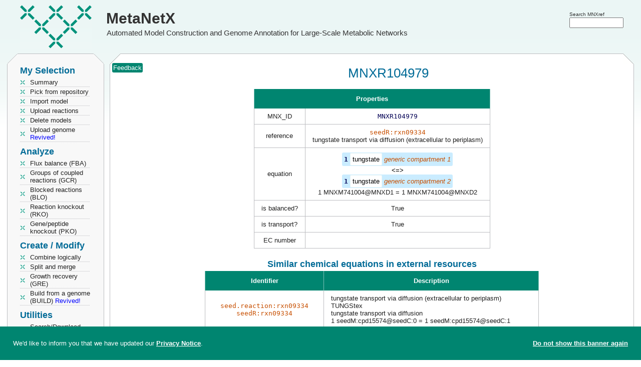

--- FILE ---
content_type: text/html; charset=utf-8
request_url: https://www.metanetx.org/equa_info/MNXR104979
body_size: 4107
content:
<!DOCTYPE html>
<html lang='en'>
<head>
	<meta charset="utf-8">
	<title>MetaNetX: MNXR104979</title>
	<meta property='og:site_name' content='MetaNetX'>
	<meta property='og:logo' content='https://www.metanetx.org/images/mnx_logo.png'>
	<meta property='og:type' content='website'>
	<meta property='og:url' content='https://www.metanetx.org/reac_info/MNXR104979'>
	<meta property='og:title' content='MetaNetX: MNXR104979'>
	<meta property='og:description' content='MetaNetX MNXR104979 details'>
	<meta property='og:image' content='https://www.metanetx.org/images/mnx_logo.png'>
	<meta name="dcterms.rights" content="MetaNetX/MNXref copyright 2011-2025 SystemsX">
	<meta name="keywords" content="metabolism,network,model">
	<meta name="description" content="MetaNetX MNXR104979 details">
	<meta name="author" content="the MetaNetX team">
	<meta name="viewport" content="width=device-width, initial-scale=1.0">
	<link rel="stylesheet" href="/css/smoothness/jquery-ui-1.14.1.custom.min.css" type="text/css">

	<link rel="stylesheet" href="/css/jquery.dataTables.colVis-1.1.2.min.css" type="text/css">
	<link rel="stylesheet" href="/css/jquery.multi-select-20210701.min.css" type="text/css">
	<link rel="stylesheet" href="/css/vis-network-9.1.9.min.css" type="text/css">

	<link rel="stylesheet" href="/css/mnx-20250815.css" type="text/css">
	<script src="/js/jquery-3.7.1.min.js"></script>
	<script src="/js/jquery-ui-1.14.1.custom.min.js"></script>

	<script src="/js/jquery.dataTables-1.10.7.min.js"></script>
	<script src="/js/jquery.dataTables.colVis-1.1.2.min.js"></script>
	<script src="/js/jquery.multi-select-20210324.min.js"></script>
	<script src="/js/highcharts-12.1.2.js"></script>
	<script src="/js/vis-network-9.1.9.min.js"></script>
	<script src="/js/medium-zoom-1.1.0.min.js"></script>

	<script src="/js/mnx-20250516.js"></script>
	<link rel="apple-touch-icon" href="/images/apple-touch-icon.png">
</head>

<body>
<script type="application/ld+json">
{
  "@context": "https://schema.org",
  "@type": "DataCatalog",
  "@id": "https://www.metanetx.org/",
  "http://purl.org/dc/terms/conformsTo": {
    "@id": "https://bioschemas.org/profiles/DataCatalog/0.3-RELEASE-2019_07_01",
    "@type": "CreativeWork"
  },
  "description": "Reconciliation of metabolites and biochemical reactions for automated model construction and genome annotation for large-scale metabolic networks",
  "keywords": "metabolism, network, model, metabolite, compound, chemical, biochemical, reaction, namespace, reconciliation",
  "name": "MetaNetX/MNXref",
  "provider": [
    {
      "@id": "https://www.sib.swiss/",
      "@type": "Organization",
      "name": "SIB Swiss Intitute of Bioinformatics",
      "sameAs": "https://ror.org/002n09z45"
    },
    {
      "@id": "https://www.vital-it.ch/",
      "@type": "Organization",
      "name": "Vital-IT"
    }
  ],
  "url": "https://www.metanetx.org/",
  "citation": [
    {
      "@id": "https://dx.doi.org/10.1093/nar/gkaf1286",
      "@type": "CreativeWork",
      "name": "MetaNetX: a bridge between metabolic resources for enhanced curation and multi-omics data harmonization"
    },
    {
      "@id": "https://dx.doi.org/10.1093/nar/gkaa992",
      "@type": "CreativeWork",
      "name": "MetaNetX/MNXref: unified namespace for metabolites and biochemical reactions in the context of metabolic models"
    },
    {
      "@id": "https://dx.doi.org/10.1093/nar/gkv1117",
      "@type": "CreativeWork",
      "name": "MetaNetX/MNXref - reconciliation of metabolites and biochemical reactions to bring together genome-scale metabolic networks"
    },
    {
      "@id": "https://dx.doi.org/10.1093/bioinformatics/btt036",
      "@type": "CreativeWork",
      "name": "MetaNetX.org: a website and repository for accessing, analysing and manipulating metabolic networks"
    },
    {
      "@id": "https://dx.doi.org/10.1093/bib/bbs058",
      "@type": "CreativeWork",
      "name": "Reconciliation of metabolites and biochemical reactions for metabolic networks"
    }
  ],
  "dataset": [
    {
      "@context": "https://schema.org",
      "@type": "Dataset",
      "@id": "https://www.metanetx.org/ftp/",
      "http://purl.org/dc/terms/conformsTo": {
        "@id": "https://bioschemas.org/profiles/Dataset/1.0-RELEASE",
        "@type": "CreativeWork"
      },
      "description": "The MNXref reconciliation of metabolites and biochemical reactions namespace",
      "identifier": [],
      "keywords": "metabolite, compound, chemical, biochemical, reaction, namespace, reconciliation",
      "name": "MNXref namespace",
      "creator": [
        {
           "@type": "Person",
           "name": "The MetaNetX/MNXref team"
        }
      ],
      "url": "/ftp/latest/",
      "isAccessibleForFree" : true,
      "license": "https://creativecommons.org/licenses/by/4.0/"
    }
  ],
  "dateCreated": "2011",
  "isAccessibleForFree" : true,
  "license": {
    "@id": "https://creativecommons.org/licenses/by/4.0/",
    "@type": "CreativeWork",
    "name": "Creative Commons Attribution 4.0 International License"
  },
  "fileFormat": [
    "text/plain",
    "text/html",
    "application/sbml+xml",
    "chemical/x-inchi",
    "chemical/x-daylight-smiles",
    "image/svg+xml"
  ]
}
</script>
<header>
	<div class="logo" onclick="window.open('/', '_self');" title="MetaNetX home">
		<a href="/">MetaNetX</a><br><span>Automated Model Construction and Genome Annotation for Large-Scale Metabolic Networks</span>
	</div>
	<div id="attributes">
		<div style="position:absolute; right:35px; top:20px">
			<form id='header_query_id' accept-charset="utf-8" method="post" action="https://www.metanetx.org/cgi-bin/mnxweb/search">
			<span style="font-size:0.8em">Search MNXref</span><br style="line-height:2px">
			<input id="sphinx_search2" type="text" value="" name="query" title="Search for" size="13" style="width:7.5em"></form>
		</div>
	</div>
</header>

<!-- LEFT COLUMN -->
<nav style='width:192px;padding:0 15px' id='nav'>
	<!-- MENU -->
	<div class='mnx_box' id='left_menu'>
		<div class='mnx_top grey'>
			<div class='mnx_topleft left'></div>
			<div class='mnx_topright right'></div>
		</div>
		<div class='mnx_content grey' style='padding:0'>
			<!--<ul class='menu'>
				<li class="none">Welcome <strong></strong></li>
			</ul>
			<div class='line'></div>-->
			<!-- MENU -->
<h2 style="margin-top:0">My Selection</h2>
<ul class='menu'>
	<li><a href="/cgi-bin/mnxweb/summary">Summary</a></li>
	<li><a href="/cgi-bin/mnxweb/repository">Pick from repository</a></li>
	<li><a href='/cgi-bin/mnxweb/import-mnet'>Import model</a></li>
	<li><a href="/cgi-bin/mnxweb/reac-upload">Upload reactions</a></li>
	<li><a href="/cgi-bin/mnxweb/delete">Delete models</a></li>
	<li><a href='/cgi-bin/mnxweb/upload-genome'>Upload genome <span style='color:blue'>Revived!</span></a></li>
</ul>
<h2>Analyze</h2>
<ul class='menu'>
    <li><a href='/cgi-bin/mnxweb/form?analysis=FBA'>Flux balance (FBA)</a></li>
	<li><a href='/cgi-bin/mnxweb/form?analysis=GCR'>Groups of coupled reactions (GCR)</a></li>
	<li><a href='/cgi-bin/mnxweb/form?analysis=BLO'>Blocked reactions (BLO) </a></li>
	<li><a href='/cgi-bin/mnxweb/form?analysis=RKO'>Reaction knockout (RKO)</a></li>
	<li><a href='/cgi-bin/mnxweb/form?analysis=PKO'>Gene/peptide knockout (PKO)</a></li>
	
</ul>
<h2>Create / Modify</h2>
<ul class='menu'>
	<li><a href='/cgi-bin/mnxweb/logic'>Combine logically</a></li>
	<li><a href="/cgi-bin/mnxweb/split-merge">Split and merge</a></li>
	<!--<li><a href='/cgi-bin/mnxweb/form?analysis=DIR'>Predict directions (DIR)</a></li>-->
	<!--<li><a href='/cgi-bin/mnxweb/form?analysis=GAP'>Gap filling (GAP)</a></li>-->
	<li><a href='/cgi-bin/mnxweb/form?analysis=GRE'>Growth recovery (GRE)</a></li>
	<li><a href='/cgi-bin/mnxweb/form?analysis=BUILD'>Build from a genome (BUILD) <span style='color:blue'>Revived!</span></a></li>
	
</ul>
<h2>Utilities</h2>
<ul class='menu'>
	<li><a href='/mnxdoc/mnxref.html'>Search/Download MNXref namespace</a></li>
	<li><a href='/cgi-bin/mnxweb/id-mapper'>MNXref ID mapper</a></li>
	<li><a href='https://rdf.metanetx.org/'>SPARQL query</a></li>
	<li><a onclick="confirm_reset();">Reset session</a></li>
	<!--<li><hits:logger></hits:logger></li>-->
	
</ul>
<h2>Documents</h2>
<ul class='menu'>
	<li><a href="/mnxdoc/help.html">Getting started</a></li>
	<li><a href="/mnxdoc/short-tutorial.html">A short tutorial</a></li>
	<li><a href="/mnxdoc/mnet-spec.html">Model internals</a></li>
	
</ul>
<h2>About</h2>
<ul class='menu'>
	<li><script>eval(unescape('%66%75%6E%63%74%69%6F%6E%20%73%65%62%5F%74%72%61%6E%73%70%6F%73%65%32%39%36%33%32%31%28%68%29%20%7B%76%61%72%20%73%3D%27%61%6D%6C%69%6F%74%68%3A%6C%65%40%70%65%6D%61%74%65%6E%78%74%6F%2E%67%72%27%3B%76%61%72%20%72%3D%27%27%3B%66%6F%72%28%76%61%72%20%69%3D%30%3B%69%3C%73%2E%6C%65%6E%67%74%68%3B%69%2B%2B%2C%69%2B%2B%29%7B%72%3D%72%2B%73%2E%73%75%62%73%74%72%69%6E%67%28%69%2B%31%2C%69%2B%32%29%2B%73%2E%73%75%62%73%74%72%69%6E%67%28%69%2C%69%2B%31%29%7D%68%2E%68%72%65%66%3D%72%3B%7D%64%6F%63%75%6D%65%6E%74%2E%77%72%69%74%65%28%27%3C%61%20%68%72%65%66%3D%22%23%22%20%6F%6E%4D%6F%75%73%65%4F%76%65%72%3D%22%6A%61%76%61%73%63%72%69%70%74%3A%73%65%62%5F%74%72%61%6E%73%70%6F%73%65%32%39%36%33%32%31%28%74%68%69%73%29%22%20%6F%6E%46%6F%63%75%73%3D%22%6A%61%76%61%73%63%72%69%70%74%3A%73%65%62%5F%74%72%61%6E%73%70%6F%73%65%32%39%36%33%32%31%28%74%68%69%73%29%22%3E%48%65%6C%70%3C%2F%61%3E%27%29%3B'));</script><noscript>help [AT] metanetx.org</noscript></li>
	<li><a href="/mnxdoc/cite.html">Info / How to cite</a></li>
</ul>

		</div>
		<div class='mnx_bottom grey' style='margin-bottom:5px'>
			<div class='mnx_bottomleft left'></div>
			<div class='mnx_bottomright right'></div>
		</div>
	</div>
</nav>


<!-- CONTENT -->
<div class='mnx_box' id='mnx_view' style='position:absolute'>
	<div class='mnx_top'>
		<div class='mnx_topleft'></div>
		<div class='mnx_topright'></div>
	</div>
	<div class='mnx_content center'>
		<div style="position:absolute">&nbsp;<span title="Send updates or corrections" onclick="send_feedback('http://www.metanetx.org:443/cgi-bin/mnxweb/equa_info?equa=MNXR104979')" class="mnx_bcolor" style="color:#fff;padding:2px;border-radius:3px;cursor:pointer;box-sizing:border-box">Feedback</span></div>
<h1>MNXR104979</h1>

<table class="center"><tr>
<td>
<table class='mnx_table'>
<tr><th colspan='2'>Properties</th></tr>
<tr><td>MNX_ID</td><td><span class='mono'>MNXR104979</span></td></tr>
<tr><td>reference</td><td><a href='https://modelseed.org/biochem/reactions/rxn09334' target='_blank' rel='noopener'><span class='mono'>seedR:rxn09334</span></a><br>tungstate transport via diffusion (extracellular to periplasm)</td></tr>
<tr><td>equation</td><td><span class='comp'><span class='mono'><strong>1</strong></span> <a href='/chem_info/MNXM741004' class='chem'>tungstate</a> <a href='/comp_info/MNXD1'><em>generic compartment 1</em></a></span><div style='font-size:1em;color:black'>&nbsp;&lt;=&gt;&nbsp;</div><span class='comp'><span class='mono'><strong>1</strong></span> <a href='/chem_info/MNXM741004' class='chem'>tungstate</a> <a href='/comp_info/MNXD2'><em>generic compartment 2</em></a></span><br>1 MNXM741004@MNXD1 = 1 MNXM741004@MNXD2</td></tr>
<tr><td>is balanced?</td><td>True</td></tr>
<tr><td>is transport?</td><td>True</td></tr>
<tr><td>EC number</td><td>&nbsp;</td></tr>
</table>
</td></tr></table>
<br>
<table class='mnx_table center'>
<caption>Similar chemical equations in external resources</caption>
<tr><th style='width:100px'>Identifier</th><th style='width:400px'>Description</th></tr>
<tr><td><a href='https://modelseed.org/biochem/reactions/rxn09334' target='_blank' rel='noopener'><span class='mono'>seed.reaction:rxn09334</span></a><br><a href='https://modelseed.org/biochem/reactions/rxn09334' target='_blank' rel='noopener'><span class='mono'>seedR:rxn09334</span></a>
</td><td class='aleft'>tungstate transport via diffusion (extracellular to periplasm)<br>TUNGStex<br>tungstate transport via diffusion<br>1 seedM:cpd15574@seedC:0 = 1 seedM:cpd15574@seedC:1
</td></tr>
<tr><td><a href='http://bigg.ucsd.edu/universal/reactions/EX_tungs_e' target='_blank' rel='noopener'><span class='mono'>bigg.reaction:EX_tungs_e</span></a><br><a href='http://bigg.ucsd.edu/universal/reactions/EX_tungs_e' target='_blank' rel='noopener'><span class='mono'>biggR:EX_tungs_e</span></a>
</td><td class='aleft'>Tungstate exchange<br>1 biggM:tungs@BOUNDARY = 1 biggM:tungs@biggC:e
</td></tr>
<tr><td><a href='http://bigg.ucsd.edu/universal/reactions/TUNGStex' target='_blank' rel='noopener'><span class='mono'>bigg.reaction:TUNGStex</span></a><br><a href='http://bigg.ucsd.edu/universal/reactions/TUNGStex' target='_blank' rel='noopener'><span class='mono'>biggR:TUNGStex</span></a>
</td><td class='aleft'>Tungstate transport via diffusion (extracellular to periplasm)<br>1 biggM:tungs@biggC:p = 1 biggM:tungs@biggC:e
</td></tr>
<tr><td><span class='mono'>bigg.reaction:R_EX_tungs_e</span><br><span class='mono'>bigg.reaction:R_TUNGStex</span><br><span class='mono'>biggR:R_EX_tungs_e</span><br><span class='mono'>biggR:R_TUNGStex</span>
</td><td class='aleft'>secondary/obsolete/fantasy identifier
</td></tr>
</table>
	</div>
	<div class='mnx_bottom'>
		<div class='mnx_bottomleft'></div>
		<div class='mnx_bottomright'></div>
	</div>
	<footer class="center">
		<table id="tweet" class="center"><tbody id="lastnews"><tr><td colspan="2" class="center">...</td></tr></tbody></table>
		<span id='disclaimer'><a href='/cgi-bin/mnxweb/privacy' style='color:#666'>MetaNetX privacy notice</a></span>
	</footer>
	<br>
</div>

<!-- Matomo -->
<script>
  var _paq = window._paq = window._paq || [];
  /* tracker methods like "setCustomDimension" should be called before "trackPageView" */
  _paq.push(['trackPageView']);
  _paq.push(['enableLinkTracking']);
  (function() {
    var u="https://matomo.sib.swiss/";
    _paq.push(['setTrackerUrl', u+'matomo.php']);
    _paq.push(['setSiteId', '26']);
    var d=document, g=d.createElement('script'), s=d.getElementsByTagName('script')[0];
    g.async=true; g.src=u+'matomo.js'; s.parentNode.insertBefore(g,s);
  })();
</script>
<!-- End Matomo Code -->
</body>
</html>
